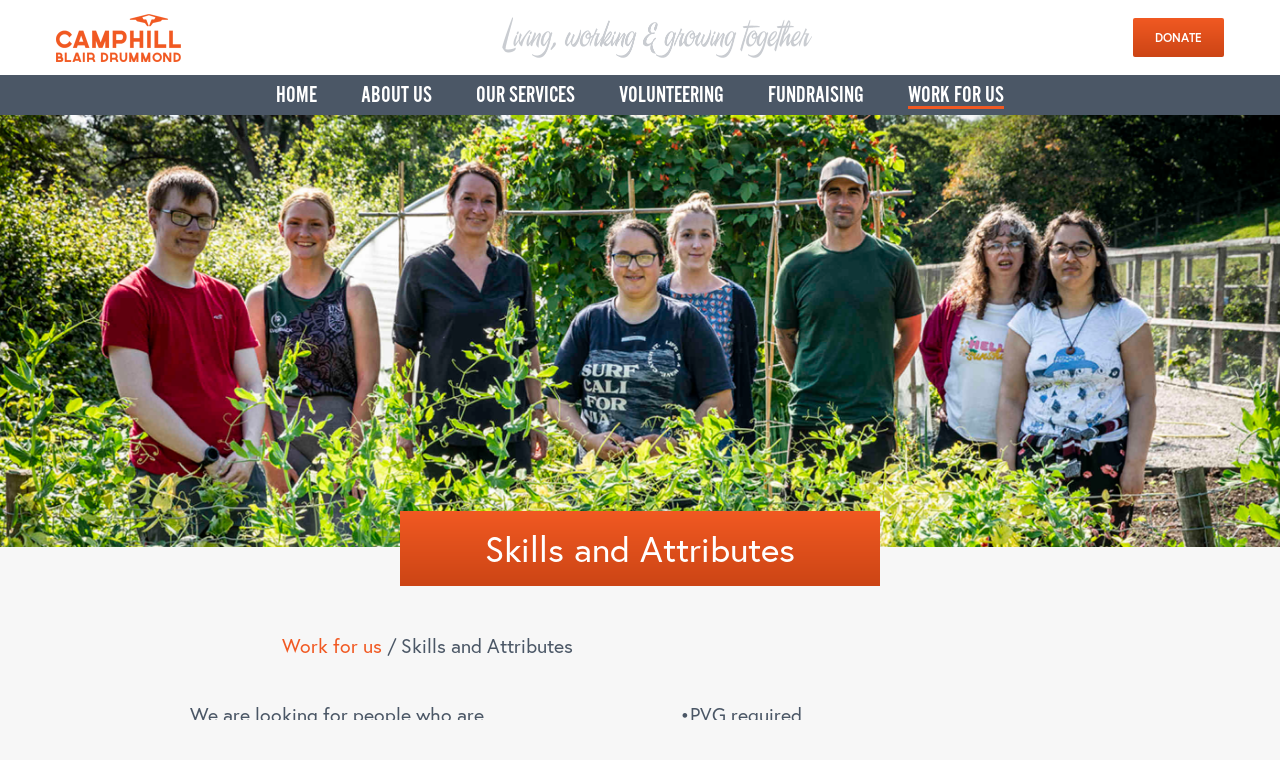

--- FILE ---
content_type: text/html; charset=UTF-8
request_url: https://camphillblairdrummond.org.uk/work-for-us/skills-and-attributes
body_size: 4870
content:

<!DOCTYPE html>
<html class="no-js" lang="en">
<head>
	<!-- Google Tag Manager -->
<script>(function(w,d,s,l,i){w[l]=w[l]||[];w[l].push({'gtm.start':
new Date().getTime(),event:'gtm.js'});var f=d.getElementsByTagName(s)[0],
j=d.createElement(s),dl=l!='dataLayer'?'&l='+l:'';j.async=true;j.src=
'https://www.googletagmanager.com/gtm.js?id='+i+dl;f.parentNode.insertBefore(j,f);
})(window,document,'script','dataLayer','GTM-KQ2LJMMT');</script>
<!-- End Google Tag Manager -->


    				
	<title>Skills and Attributes - Camphill Blair Drummond</title>
	<meta name="description" content=" - " />

	                
	<meta property="fb:app_id" content="">
	<meta property="og:url" content="https://camphillblairdrummond.org.uk/work-for-us/skills-and-attributes" />
	<meta property="og:type" content="website" />
	<meta property="og:title" content="Skills and Attributes - Camphill Blair Drummond" />
	<meta property="og:image" content="https://camphillblairdrummond.org.uk/assets/images/_1200x630_crop_center-center_none/ChrisAndy.jpg" />
	<meta property="og:image:width" content="1200" />
	<meta property="og:image:height" content="630" />
	<meta property="og:description" content=" - " />
	<meta property="og:site_name" content="Camphill Blair Drummond" />
	<meta property="og:locale" content="en_GB" />
	<meta property="og:locale:alternate" content="en_GB" />
	
		<meta name="twitter:card" content="summary_large_image" />
	<meta name="twitter:site" content="" />
	<meta name="twitter:url" content="https://camphillblairdrummond.org.uk/work-for-us/skills-and-attributes" />
	<meta name="twitter:title" content="Skills and Attributes - Camphill Blair Drummond" />
	<meta name="twitter:description" content=" - " />
	<meta name="twitter:image" content="https://camphillblairdrummond.org.uk/assets/images/_1200x600_crop_center-center_none/ChrisAndy.jpg" />

	
	<link rel="home" href="https://camphillblairdrummond.org.uk/" />
	<link rel="canonical" href="https://camphillblairdrummond.org.uk/work-for-us/skills-and-attributes">

	<link rel="apple-touch-icon" sizes="180x180" href="/images/icons/apple-touch-icon.png">
	<link rel="icon" type="image/png" sizes="32x32" href="/images/icons/favicon-32x32.png">
	<link rel="icon" type="image/png" sizes="16x16" href="/images/icons/favicon-16x16.png">
	<link rel="manifest" href="/images/icons/site.webmanifest">
	<link rel="mask-icon" href="/images/icons/safari-pinned-tab.svg" color="#f15922">
	<link rel="shortcut icon" href="/images/icons/favicon.ico">
	<meta name="msapplication-TileColor" content="#ffffff">
	<meta name="msapplication-config" content="/images/icons/browserconfig.xml">
	<meta name="theme-color" content="#ffffff">
	<meta name="viewport" content="width=device-width">

	
		
		<script>
	  (function(d) {
	    var config = {
	      kitId: 'srn7tnx',
	      scriptTimeout: 3000,
	      async: true
	    },
	    h=d.documentElement,t=setTimeout(function(){h.className=h.className.replace(/\bwf-loading\b/g,"")+" wf-inactive";},config.scriptTimeout),tk=d.createElement("script"),f=false,s=d.getElementsByTagName("script")[0],a;h.className+=" wf-loading";tk.src='//use.typekit.net/'+config.kitId+'.js';tk.async=true;tk.onload=tk.onreadystatechange=function(){a=this.readyState;if(f||a&&a!="complete"&&a!="loaded")return;f=true;clearTimeout(t);try{Typekit.load(config)}catch(e){}};s.parentNode.insertBefore(tk,s)
	  })(document);
	</script> 
	

		<link rel="stylesheet" href="/styles/main.min.css?v=1.38">
	
	
		<script type="text/javascript" src="/scripts/jquery.min.js"></script>
	<script type="text/javascript" src="/scripts/simpleLightbox.min.js"></script>
	<script type="text/javascript" src="/scripts/slick.min.js"></script>
	<script>
		
		$(document).ready(function(){
        // jQuery is now loaded and ready to use

      $('.gallery a.gallery-image, a.option-image').simpleLightbox();
	
	  if ($('.home-slider').length > 0) {
		$('.home-slider').slick({
			infinite: true,
			lazyLoad: 'ondemand',
			speed: 1000,
			autoplaySpeed:4000,
			pauseOnHover: false,
			arrows:true,
			autoplay:true,
			dots: false,
			fade: true
	
	
		});
	  }
			$('.banner-slider').slick({
				infinite: true,
				lazyLoad: 'ondemand',
				speed: 1000,
				autoplaySpeed:4000,
				pauseOnHover: false,
				arrows:false,
				autoplay:true,
				dots: true,
				fade: true


			});
		

			$(document).on("click", "a.menuopen", function () {
				$('body').addClass("open");
			});
       
			$(document).on("click", "a.menuclose, .open #mainnav a", function () {
				$('body').removeClass("open");
			});

			$(document).on("click", ".accitem-q", function () {
				$(this).parent().toggleClass("open");
			});

			$('.modal-toggle').on('click', function(e) {
				e.preventDefault();
				$('.modal').toggleClass('is-visible');
			});
			
			$('iframe[src*="youtube.com"]').each(function () {
			        var sVideoURL = $(this).attr('src');
			        if (sVideoURL.indexOf('rel=0') == -1) {
			            $(this).attr('src', sVideoURL + '&rel=0');
			        }
			    });

          $(window).scroll(function() {
              if ($(window).scrollTop() > 20 ){
              	$('body').addClass('show');
              } else {
              	$('body').removeClass('show');
			  };
			  if ($(window).scrollTop() > 500 ){
				$('.donation-panel').addClass('stick');
			} else {
				$('.donation-panel').removeClass('stick');
			};
             });

						});
	</script>
		
        
	<link rel="home" href="https://camphillblairdrummond.org.uk/" />
        
</head>
<body class="">
	<!-- Google Tag Manager (noscript) -->
<noscript><iframe src="https://www.googletagmanager.com/ns.html?id=GTM-KQ2LJMMT"
height="0" width="0" style="display:none;visibility:hidden"></iframe></noscript>
<!-- End Google Tag Manager (noscript) -->
	<nav>
		<a class="menuclose"><img src="/images/menuclose.png" alt="Menuclose"></a>
		<div class="navholder">
			<ul class="mainnav">
																																							
																								
				        <li class="nav-item--level-1    ">
				            <a href="https://camphillblairdrummond.org.uk/">
				                Home
				            </a>
				            										
				        </li>
				    																																			
																								
				        <li class="nav-item--level-1    nav-item--has-children">
				            <a href="https://camphillblairdrummond.org.uk/about-us">
				                About Us
				            </a>
				            				                <ul class="nav-list nav-list--level-2">
																																																	
																								
				        <li class="nav-item--level-2    ">
				            <a href="https://camphillblairdrummond.org.uk/about-us/cbd-ethos">
				                History and Ethos
				            </a>
				            										
				        </li>
				    																																			
																								
				        <li class="nav-item--level-2    nav-item--has-children">
				            <a href="https://camphillblairdrummond.org.uk/about-us/our-story">
				                Our Stories
				            </a>
				            				                <ul class="nav-list nav-list--level-3">
																																																	
																								
				        <li class="nav-item--level-3    ">
				            <a href="https://camphillblairdrummond.org.uk/about-us/our-story/resident-story">
				                Rosie&#039;s Story
				            </a>
				            										
				        </li>
				    																																			
																								
				        <li class="nav-item--level-3    ">
				            <a href="https://camphillblairdrummond.org.uk/about-us/our-story/student-story">
				                Jessica&#039;s Story
				            </a>
				            										
				        </li>
				    																																			
																								
				        <li class="nav-item--level-3    ">
				            <a href="https://camphillblairdrummond.org.uk/about-us/our-story/j.gs-vision-story-cbd">
				                Jason&#039;s Story
				            </a>
				            										
				        </li>
				    																																			
																								
				        <li class="nav-item--level-3    ">
				            <a href="https://camphillblairdrummond.org.uk/about-us/our-story/chardons-story">
				                Chardon&#039;s Story: 2020
				            </a>
				            										
				        </li>
				    																																			
																								
				        <li class="nav-item--level-3    ">
				            <a href="https://camphillblairdrummond.org.uk/about-us/our-story/maggis-story-2019-2020">
				                Maggi&#039;s Story: 2020
				            </a>
				            										
				        </li>
				    																		                </ul>
																				
				        </li>
				    																																			
																								
				        <li class="nav-item--level-2    nav-item--has-children">
				            <a href="https://camphillblairdrummond.org.uk/about-us/meet-our-team">
				                Trustees and Management
				            </a>
				            				                <ul class="nav-list nav-list--level-3">
																																																	
																								
				        <li class="nav-item--level-3    ">
				            <a href="https://camphillblairdrummond.org.uk/about-us/meet-our-team/board-of-trustees">
				                Board of Trustees
				            </a>
				            										
				        </li>
				    																																			
																								
				        <li class="nav-item--level-3    ">
				            <a href="https://camphillblairdrummond.org.uk/about-us/meet-our-team/management-team">
				                Senior Leaders
				            </a>
				            										
				        </li>
				    																		                </ul>
																				
				        </li>
				    																		                </ul>
																				
				        </li>
				    																																			
																								
				        <li class="nav-item--level-1    nav-item--has-children">
				            <a href="https://camphillblairdrummond.org.uk/services">
				                Our Services
				            </a>
				            				                <ul class="nav-list nav-list--level-2">
																																																	
																								
				        <li class="nav-item--level-2    ">
				            <a href="https://camphillblairdrummond.org.uk/services/day-service">
				                Our Day Service
				            </a>
				            										
				        </li>
				    																																			
																								
				        <li class="nav-item--level-2    ">
				            <a href="https://camphillblairdrummond.org.uk/services/residential">
				                Our Residential Service
				            </a>
				            										
				        </li>
				    																		                </ul>
																				
				        </li>
				    																																			
																								
				        <li class="nav-item--level-1    nav-item--has-children">
				            <a href="https://camphillblairdrummond.org.uk/volunteering">
				                Volunteering
				            </a>
				            				                <ul class="nav-list nav-list--level-2">
																																																	
																								
				        <li class="nav-item--level-2    nav-item--has-children">
				            <a href="https://camphillblairdrummond.org.uk/volunteering/international-volunteering">
				                International Volunteering
				            </a>
				            				                <ul class="nav-list nav-list--level-3">
																																																	
																								
				        <li class="nav-item--level-3    ">
				            <a href="https://camphillblairdrummond.org.uk/volunteering/international-volunteering/community-life">
				                Community Life
				            </a>
				            										
				        </li>
				    																																			
																								
				        <li class="nav-item--level-3    ">
				            <a href="https://camphillblairdrummond.org.uk/volunteering/international-volunteering/what-else-you-can-expect">
				                What else you can expect
				            </a>
				            										
				        </li>
				    																																			
																								
				        <li class="nav-item--level-3    ">
				            <a href="https://camphillblairdrummond.org.uk/volunteering/international-volunteering/start-your-journey-here">
				                Start Your Journey Here
				            </a>
				            										
				        </li>
				    																																			
																								
				        <li class="nav-item--level-3    ">
				            <a href="https://camphillblairdrummond.org.uk/volunteering/international-volunteering/frequently-asked-questions">
				                Frequently asked questions
				            </a>
				            										
				        </li>
				    																		                </ul>
																				
				        </li>
				    																																			
																								
				        <li class="nav-item--level-2    nav-item--has-children">
				            <a href="https://camphillblairdrummond.org.uk/volunteering/employer-supported-volunteering">
				                Employer-Supported Volunteering
				            </a>
				            				                <ul class="nav-list nav-list--level-3">
																																																	
																								
				        <li class="nav-item--level-3    ">
				            <a href="https://camphillblairdrummond.org.uk/volunteering/employer-supported-volunteering/volunteer-in-the-historic-gardens-and-estate-of-a-scottish-castle">
				                Volunteer in the Historic Gardens and Estate of a Scottish Castle
				            </a>
				            										
				        </li>
				    																																			
																								
				        <li class="nav-item--level-3    ">
				            <a href="https://camphillblairdrummond.org.uk/volunteering/employer-supported-volunteering/make-a-tangible-difference">
				                Make a Tangible Difference
				            </a>
				            										
				        </li>
				    																																			
																								
				        <li class="nav-item--level-3    ">
				            <a href="https://camphillblairdrummond.org.uk/volunteering/employer-supported-volunteering/create-a-bespoke-day-for-your-team">
				                Create A Bespoke Day For Your Team
				            </a>
				            										
				        </li>
				    																																			
																								
				        <li class="nav-item--level-3    ">
				            <a href="https://camphillblairdrummond.org.uk/volunteering/employer-supported-volunteering/book-now">
				                Book now
				            </a>
				            										
				        </li>
				    																																			
																								
				        <li class="nav-item--level-3    ">
				            <a href="https://camphillblairdrummond.org.uk/volunteering/employer-supported-volunteering/frequently-asked-questions">
				                Frequently asked questions
				            </a>
				            										
				        </li>
				    																		                </ul>
																				
				        </li>
				    																																			
																								
				        <li class="nav-item--level-2    ">
				            <a href="https://camphillblairdrummond.org.uk/volunteering/local-volunteers">
				                Local Volunteering
				            </a>
				            										
				        </li>
				    																		                </ul>
																				
				        </li>
				    																																			
																								
				        <li class="nav-item--level-1    nav-item--has-children">
				            <a href="https://camphillblairdrummond.org.uk/fundraising">
				                Fundraising
				            </a>
				            				                <ul class="nav-list nav-list--level-2">
																																																	
																								
				        <li class="nav-item--level-2    ">
				            <a href="https://camphillblairdrummond.org.uk/fundraising/main-campaign">
				                Main Campaign
				            </a>
				            										
				        </li>
				    																																			
																								
				        <li class="nav-item--level-2    ">
				            <a href="https://camphillblairdrummond.org.uk/fundraising/become-a-friend">
				                Become a friend
				            </a>
				            										
				        </li>
				    																																			
																								
				        <li class="nav-item--level-2    nav-item--has-children">
				            <a href="https://camphillblairdrummond.org.uk/fundraising/how-you-have-helped">
				                How you have helped
				            </a>
				            				                <ul class="nav-list nav-list--level-3">
																																																	
																								
				        <li class="nav-item--level-3    ">
				            <a href="https://camphillblairdrummond.org.uk/fundraising/how-you-have-helped/capital-development">
				                Capital Development
				            </a>
				            										
				        </li>
				    																																			
																								
				        <li class="nav-item--level-3    ">
				            <a href="https://camphillblairdrummond.org.uk/fundraising/how-you-have-helped/sensory-room">
				                Sensory Room
				            </a>
				            										
				        </li>
				    																																			
																								
				        <li class="nav-item--level-3    nav-item--has-children">
				            <a href="https://camphillblairdrummond.org.uk/fundraising/how-you-have-helped/bike-safari">
				                Bike Safari
				            </a>
				            										
				        </li>
				    																																			
																								
				        <li class="nav-item--level-3    ">
				            <a href="https://camphillblairdrummond.org.uk/fundraising/how-you-have-helped/advent-sale">
				                Advent Sale
				            </a>
				            										
				        </li>
				    																		                </ul>
																				
				        </li>
				    																		                </ul>
																				
				        </li>
				    																																			
																								
				        <li class="nav-item--level-1  nav-item--is-top-parent nav-item--is-in-path nav-item--has-children">
				            <a href="https://camphillblairdrummond.org.uk/work-for-us">
				                Work for us
				            </a>
				            				                <ul class="nav-list nav-list--level-2">
																																																	
																								
				        <li class="nav-item--level-2    ">
				            <a href="https://camphillblairdrummond.org.uk/work-for-us/benefits">
				                Benefits
				            </a>
				            										
				        </li>
				    																																			
																								
				        <li class="nav-item--level-2    ">
				            <a href="https://camphillblairdrummond.org.uk/work-for-us/personal-development">
				                Personal Development
				            </a>
				            										
				        </li>
				    																																			
																								
				        <li class="nav-item--level-2    ">
				            <a href="https://camphillblairdrummond.org.uk/work-for-us/career-progression">
				                Career Progression
				            </a>
				            										
				        </li>
				    																																			
																								
				        <li class="nav-item--level-2 nav-item--is-current  nav-item--is-in-path ">
				            <a href="https://camphillblairdrummond.org.uk/work-for-us/skills-and-attributes">
				                Skills and Attributes
				            </a>
				            										
				        </li>
				    																																			
																								
				        <li class="nav-item--level-2    ">
				            <a href="https://camphillblairdrummond.org.uk/work-for-us/make-a-difference">
				                Make a Difference
				            </a>
				            										
				        </li>
				    																																			
																								
				        <li class="nav-item--level-2    nav-item--has-children">
				            <a href="https://camphillblairdrummond.org.uk/work-for-us/current-vacancies">
				                Current Vacancies
				            </a>
				            				                <ul class="nav-list nav-list--level-3">
																																																	
																								
				        <li class="nav-item--level-3    ">
				            <a href="https://camphillblairdrummond.org.uk/work-for-us/current-vacancies/maintenance-team-leader">
				                Maintenance Team Leader
				            </a>
				            										
				        </li>
				    																																			
																								
				        <li class="nav-item--level-3    ">
				            <a href="https://camphillblairdrummond.org.uk/work-for-us/current-vacancies/administrator">
				                Operational Administrator
				            </a>
				            										
				        </li>
				    																		                </ul>
																				
				        </li>
				    																		                </ul>
																				
				        </li>
				    								</ul>
			

		</div>
	</nav>
		<div class="wrap">
			<header>
				<div class="navhold">
					<div class="container wide">
						<a href="/" class="logo"><img src="/images/logo.png" alt="Camphill Blair Drummond"/></a>
						<div class="intromsg"><img src="/images/living.png" alt="Camphill Blair Drummond"/></div>
						<div class="donatebut">
																					<a class="butstyle" href="https://www.justgiving.com/campaign/camphillwell-beingandlifeskillscentre" rel="noopener noreferrer" target="_blank">DONATE</a>
																			</div>
						
						<a class="menuopen"><img src="/images/menu.png" alt="menu"></a>
					</div>
				</div>
			</header>

			<main>
				<article class="page">
					<section class="banner" >
			<div class="banner-slider">
																<div class="slide" style="background-image: url('/assets/images/_bannerImage/Work-in-the-garden-banner.jpg')">
										<img src="/assets/images/_bannerImage/Work-in-the-garden-banner.jpg" alt="Work in the garden banner" class="bg"/>
						
									</div>
									
							</div>
		</section>
		<div class="page-heading">
		<div class="container narrow">
		<h1 class="page-title overlap">Skills and Attributes</h1>
			<ul class="crumbs pt-3">
					<li><a href="https://camphillblairdrummond.org.uk/work-for-us">Work for us</a></li>
				<li>Skills and Attributes</li>
	</ul>
			</div>
	</div>
  				

			
	
			    <section class="content twocol">
  <div class="container clearfix">
		<div class="lbody">
							 	    <p>We are looking for people who are</p>
<p>•Highly motivated and innovative</p>
<p>•Flexible</p>
<p>•Able to build strong relationships with Employees, Volunteers, Residents and Day Students</p>
<p>•Able to use Positive Behaviour Support for a wide range of learning disabilities</p>
		</div>
		<div class="rbody">
												<p>•PVG required</p>
<p>•SSSC Registration </p>
<p>•SVQ III</p>
<p>•Innovative</p>
<p>•Self Motivated</p>
<p>•Strong Team Ethic</p>
<p>•Nurturing, Inclusive Leadership</p>
		</div>
  </div>
</section>      	</article>
			</main>
      
		</div> <!-- end wrap-->
		
		<footer>
			<section>
				<div class="container wide mb-3 clearfix">
					<div class="flexcols mb-3">
						<div class="col">
							<ul>
								<li><span>Mail:</span><a href="/cdn-cgi/l/email-protection#325d54545b51577251535f425a5b5e5e505e535b405640475f5f5d5c561c5d40551c4759"><span class="__cf_email__" data-cfemail="c0afa6a6a9a3a580a3a1adb0a8a9acaca2aca1a9b2a4b2b5adadafaea4eeafb2a7eeb5ab">[email&#160;protected]</span></a></li>
								<li><span>Tel:</span>+44 (0) 1786 841573</li>
								<li><span>Add:</span><div class="force">Camphill Blair Drummond<br />
Blair Drummond House<br />
Cuthil Brae, Stirling FK9 4UT<br />
Scotland.</div></li>
							</ul>
						</div>
						<div class="col">
							<ul class="footernav">
																																																	
																																																													
										<li class="nav-item--level-1    ">
											<a href="https://camphillblairdrummond.org.uk/privacy-policy">
												Privacy Policy
											</a>
																					</li>
																																										
																																																													
										<li class="nav-item--level-1    ">
											<a href="https://camphillblairdrummond.org.uk/trustees-page-1-1">
												Trustees Page
											</a>
																					</li>
																																										
																																																													
										<li class="nav-item--level-1    ">
											<a href="https://camphillblairdrummond.org.uk/cookie-policy">
												Cookie Policy
											</a>
																					</li>
									
																										</ul>
						</div>
						<div class="col">
							<div class="sm">
								<span>Follow us:</span><a href="https://www.instagram.com/camphillblairdrummond" target="_blank"><img src="/images/sm-insta.png" alt="Instagram"></a><a href="https://www.facebook.com/CamphillBlairDrummond" target="_blank"><img src="/images/sm-fb.png" alt="Facebook"></a></div>
						</div>
						<div class="col right">
							<p>Copyright &copy;2026 Camphill Blair Drummond</p>
							<p></p>
<p>Registered Charity:<strong> SC001917</strong></p>
<p>Company Number: <strong>SC059206</strong></p>
<p></p>
						</div>	
					</div>				
				</div> <!-- end container-->
			</section>
		</footer>
		

		
	 
			  	  					<script data-cfasync="false" src="/cdn-cgi/scripts/5c5dd728/cloudflare-static/email-decode.min.js"></script><script defer src="https://static.cloudflareinsights.com/beacon.min.js/vcd15cbe7772f49c399c6a5babf22c1241717689176015" integrity="sha512-ZpsOmlRQV6y907TI0dKBHq9Md29nnaEIPlkf84rnaERnq6zvWvPUqr2ft8M1aS28oN72PdrCzSjY4U6VaAw1EQ==" data-cf-beacon='{"version":"2024.11.0","token":"297da2a6428e4e1a9fc6ca7eb244a196","r":1,"server_timing":{"name":{"cfCacheStatus":true,"cfEdge":true,"cfExtPri":true,"cfL4":true,"cfOrigin":true,"cfSpeedBrain":true},"location_startswith":null}}' crossorigin="anonymous"></script>
</body>
	</html>




--- FILE ---
content_type: text/css
request_url: https://camphillblairdrummond.org.uk/styles/main.min.css?v=1.38
body_size: 9505
content:
@charset "UTF-8";body,legend,td,th{padding:0}fieldset,img,legend{border:0}a,a:hover{text-decoration:underline}.butstyle,.button,a{transition-duration:.3s}@font-face{font-family:AlFresco;src:url(/styles/fonts/33EE3F_0_0.eot);src:url(/styles/fonts/33EE3F_0_0.eot?#iefix) format("embedded-opentype"),url(/styles/fonts/33EE3F_0_0.woff2) format("woff2"),url(/styles/fonts/33EE3F_0_0.woff) format("woff"),url(/styles/fonts/33EE3F_0_0.ttf) format("truetype")}html{font-family:sans-serif}article,aside,details,figcaption,figure,footer,header,hgroup,main,menu,nav,section,summary{display:block}audio,canvas,progress,video{display:inline-block;vertical-align:baseline}audio:not([controls]){display:none;height:0}[hidden],template{display:none}a{background-color:transparent}a:active,a:hover{outline:0}abbr[title]{border-bottom:1px dotted}b,optgroup,strong{font-weight:700}dfn{font-style:italic}mark{background:#ff0;color:#000}small{font-size:80%}sub,sup{font-size:75%;line-height:0;position:relative;vertical-align:baseline}sup{top:-.5em}sub{bottom:-.25em}svg:not(:root){overflow:hidden}hr{box-sizing:content-box;height:0}pre,textarea{overflow:auto}code,kbd,pre,samp{font-family:monospace,monospace;font-size:1em}button,input,optgroup,select,textarea{color:inherit;font:inherit;margin:0}body,h1,h2,h3,h4,h5,h6{font-weight:400;text-align:left}.butstyle,.button,body,h1,h2,h2.tagline,h3,h4,h5,h6,p.larger{font-family:europa,Arial,sans-serif}.modal-heading,.slick-dots li button:before,body,html{-webkit-font-smoothing:antialiased}button{overflow:visible}button,select{text-transform:none}button,html input[type=button],input[type=reset],input[type=submit]{-webkit-appearance:button;cursor:pointer}button[disabled],html input[disabled]{cursor:default}button::-moz-focus-inner,input::-moz-focus-inner{border:0;padding:0}input{line-height:normal}input[type=radio],input[type=checkbox]{box-sizing:border-box;padding:0}input[type=number]::-webkit-inner-spin-button,input[type=number]::-webkit-outer-spin-button{height:auto}input[type=search]{-webkit-appearance:textfield;box-sizing:content-box}input[type=search]::-webkit-search-cancel-button,input[type=search]::-webkit-search-decoration{-webkit-appearance:none}table{border-collapse:collapse;border-spacing:0}*{box-sizing:border-box;-webkit-hyphens:none;-ms-hyphens:none;hyphens:none}body,html{-moz-font-smoothing:antialiased;-o-font-smoothing:antialiased;height:100%;font-size:100%;-webkit-text-size-adjust:100%;-ms-text-size-adjust:100%}body{color:#4b5766;margin:0;background:#f7f7f7}h1,h2,h3,h4,h5,h6{color:#f15922;line-height:1.17;display:block;margin-top:0}.intro-text,h2.tagline,strong{font-weight:700}h1,h2{line-height:1.3}h1.page-title,h2.page-title,h3.page-title,h4.page-title,h5.page-title,h6.page-title{padding:.3125rem 0;text-align:left}h1.centered,h2.centered,h3.centered,h4.centered,h5.centered,h6.centered{text-align:center}h1{font-size:1.5em;margin:0 0 1.25rem}@media (min-width:62em){h1{font-size:2.2em}}h1.page-title{font-size:1.8em;margin-bottom:0}@media (min-width:45em){h1.page-title{font-size:2em;text-align:left}}h1.page-title.overlap{background:linear-gradient(#f15922,#cc4515);display:inline-block;color:#fff;padding:.9375rem;font-size:1rem;text-align:center;position:absolute;top:-30px;left:50%;-ms-transform:translateX(-50%);transform:translateX(-50%);z-index:999}img,label{display:block}@media (min-width:45em){h1.page-title.overlap{padding:.9375rem 2.1875rem;top:-40px;font-size:1.5rem}}@media (min-width:68em){h1.page-title.overlap{padding:.9375rem 5.3125rem;font-size:2.2rem}}h2{font-size:1.3em;letter-spacing:-.5px}h2.tagline{font-size:.9em;letter-spacing:2px;margin:0}h2.page-title{margin-bottom:1.875rem}@media (min-width:45em){h2{font-size:1.8em}h2.page-title{margin-bottom:1.875rem}input[type=amount],input[type=email],input[type=password],input[type=search],input[type=tel],input[type=text],textarea{width:100%}}h3{line-height:1.4;font-size:1.2em}h4,h5{font-size:1.1em}h6{font-size:1em}fieldset{margin:0;padding:0}input[type=amount],input[type=email],input[type=password],input[type=search],input[type=tel],input[type=text],textarea{font-size:.8em;padding:.625rem;width:100%;margin:0 0 .9375rem;display:block;border-radius:3px;color:#4b5766;border:1px solid #ccc}select{background:#f2f2f2;padding:1.8em;border:none;margin-bottom:.9375rem}input::-webkit-input-placeholder{color:rgba(75,87,102,.3);text-align:left;text-transform:lowercase;font-style:italic}input:-ms-input-placeholder{color:rgba(75,87,102,.3);text-align:left;text-transform:lowercase;font-style:italic}input::placeholder{color:rgba(75,87,102,.3);text-align:left;text-transform:lowercase;font-style:italic}label{padding-bottom:.625rem;font-size:.9em}label.required:after{content:'*'}.form__note{font-size:.7em;margin-bottom:1.25rem}.errors{color:red}address{font-style:normal}p{font-size:1rem;line-height:1.5;margin-bottom:1rem}@media (min-width:45em){p{font-size:1.22rem}}p.larger{line-height:1.17;font-size:1.1em}p:first-of-type{padding-top:0;margin-top:0}.text-center{text-align:center}.text-right{text-align:right}a{color:#f15922;transition-property:color}.butstyle,.butstyle.accent:hover,.butstyle:hover,.button,.button.accent:hover,.button:hover,.crumbs li a,.entry-card a,.grid a,.newspreview a,nav .navholder a{text-decoration:none}img{max-width:100%;vertical-align:none}ul{padding:0 0 0 1.875rem;margin:0}li{font-size:.95em;line-height:1.5;padding:.1875rem 0}.nomob{display:none}@media (min-width:45em){.nomob{display:inline}}.container,.flexcols{display:block}.container{margin:0 auto;max-width:900px;max-width:56.25rem;padding-left:1em;padding-right:1em}@media (min-width:45em){.container{padding-left:0;padding-right:0;text-align:left}}.container.centered{text-align:center}.container.narrow{max-width:716px;max-width:44.75rem}.container.narrowgrid{max-width:850px;max-width:53.125rem}.container.content2col{max-width:900px;max-width:56.25rem}.container.mid{max-width:1025px;max-width:64.0625rem}.container.wide{max-width:1200px;max-width:75rem}@media (min-width:45em){.container.wide{padding-left:1em;padding-right:1em;text-align:left}}.butstyle,.button,.container.third{text-align:center}.container.full{max-width:none;padding-left:0;padding-right:0}@media (min-width:62em){.container.third{width:30%}}.container.share .addthis_inline_share_toolbox{text-align:center;margin:0 autol}.container .nomarg,.container.nopad{padding:0}.container.white{background:#fff}.pt-0{padding-top:0}.pt-1{padding-top:.625rem}.pt-2{padding-top:1.25rem}.pt-3{padding-top:1.875rem}.pt-4{padding-top:2.5rem}.pt-5{padding-top:1.25rem}@media (min-width:45em){.pt-5{padding-top:3.125rem}}.pt-6{padding-top:3.75rem}.pt-7{padding-top:4.375rem}.pt-8{padding-top:1.875rem}@media (min-width:45em){.pt-8{padding-top:5rem}}.pt-9{padding-top:5.625rem}.pt-10{padding-top:6.25rem}.pb-0{padding-bottom:0}.pb-1{padding-bottom:.625rem}.pb-2{padding-bottom:1.25rem}.pb-3{padding-bottom:1.875rem}.pb-4{padding-bottom:2.5rem}.pb-5{padding-bottom:3.125rem}.pb-6{padding-bottom:3.75rem}.pb-7{padding-bottom:4.375rem}.pb-8{padding-bottom:5rem}.pb-10,.pb-9{padding-bottom:1.875rem}.mt-0{margin-top:0}.mt-1{margin-top:.625rem}.mt-2{margin-top:1.25rem}.mt-3{margin-top:1.875rem}.mt-4{margin-top:2.5rem}.mt-5{margin-top:3.125rem}.mt-6{margin-top:3.75rem}.mt-7{margin-top:4.375rem}.mt-8{margin-top:5rem}.mt-9{margin-top:5.625rem}.mt-10{margin-top:6.25rem}.mb-0{margin-bottom:0}.mb-1{margin-bottom:.625rem}.mb-2{margin-bottom:1.25rem}.mb-3{margin-bottom:1.875rem}.mb-4{margin-bottom:2.5rem}.mb-5{margin-bottom:3.125rem}.mb-6{margin-bottom:3.75rem}.mb-7{margin-bottom:4.375rem}.mb-8{margin-bottom:5rem}.mb-9{margin-bottom:5.625rem}.mb-10{margin-bottom:6.25rem}.flexcols .col{margin-top:20px}@media (min-width:45em){.pb-9{padding-top:5.625rem}.pb-10{padding-bottom:6.25rem}.flexcols{display:-ms-flexbox;display:flex}.flexcols .col{margin-top:0;padding-right:70px}}.flexcols .left{margin-right:auto}.flexcols .right{margin-left:auto;padding-right:0}.rbody{padding-top:1.5625rem}.intro-text{font-size:1.45em}.small p{font-size:.8em}.imgcenter{margin:3.125rem auto 0}@media (min-width:45em){.lbody{float:left;width:50%;padding-right:2.5rem}.rbody{padding-top:0;padding-left:2.5rem;float:right;width:50%}.imgleft{float:left;clear:left}.imgright{float:right;clear:right}.imgcenter{float:none;display:block;max-width:100%}}.butstyle,.button{border-radius:2px;outline:0;background:linear-gradient(#f15922,#cc4515);color:#fff;font-weight:700;display:block;border:none;text-transform:uppercase;font-size:.75rem;padding:.375rem 1.375rem;cursor:pointer;transition-property:color}.butstyle strong,.butstyle.inverse:hover,.button strong,.button.inverse:hover{color:#4b5766}.newspreview h3,nav .navholder a{font-family:alternate-gothic-no-2-d,Arial,sans-serif}.butstyle.lightcase,.button.lightcase,nav .navholder a strong{font-weight:400}.wrap,nav,nav .navholder a{transition-duration:.5s}@media (min-width:45em){.butstyle,.button{padding:.75rem 1.375rem}}.butstyle:hover,.button:hover{background:#f15922}.butstyle.inverse,.button.inverse{background:#fff}.butstyle.inline,.button.inline{display:inline-block;margin-left:.3125rem;margin-right:.3125rem}.butstyle.block,.button.block{display:block;width:100%}.butstyle.center,.button.center{margin:0 auto}.butstyle.small,.button.small{padding:0 .3125rem;font-size:.9em}.butstyle.smallish,.button.smallish{padding:.625rem 1.5625rem;font-size:.9em}.butstyle.square,.button.square{border-radius:0}.butstyle.medium,.button.medium{padding:.4375rem;font-size:.8em;border-radius:3px}@media (min-width:45em){.butstyle.medium,.button.medium{padding:.5625rem .9375rem;font-size:1.2em}}.butstyle.large,.button.large{padding:.625rem;font-size:.9em;border-radius:5px}@media (min-width:45em){.butstyle.large,.button.large{padding:1.125rem 1.875rem;font-size:1.4em}}.butstyle.smalltext,.button.smalltext{padding:.875rem .3125rem;font-size:1em;letter-spacing:.5px}@media (min-width:45em){.butstyle.smalltext,.button.smalltext{padding:1.875rem .9375rem;font-size:.9em}}.butstyle.lowercase,.button.lowercase{text-transform:none}.grid .caption,.newspreview h3,nav .navholder a{text-transform:uppercase}.butstyle.flat,.button.flat{background:#f15922}.butstyle.depressed,.button.depressed{background:0 0;color:#f15922;transition-property:background}.butstyle.depressed:hover,.button.depressed:hover{background:rgba(241,89,34,.3)}.butstyle.toppad,.button.toppad{margin-top:2.3125rem}.butstyle.border,.button.border{border:1px solid #fff}.butstyle.right,.button.right{float:right}.butstyle.accent,.button.accent{background:linear-gradient(#7ac41b,#609f0e)}.butstyle.accent:hover,.button.accent:hover{background:#7ac41b}@keyframes spinner{to{transform:rotate(360deg)}}.butstyle.disabled,.button.disabled{background:#959a9f;opacity:.4}.butstyle.spinner,.button.spinner{position:relative;padding-right:50px;border-color:#fff;color:#fff}.butstyle.spinner:before,.button.spinner:before{content:'';box-sizing:border-box;position:absolute;top:50%;right:10px;width:30px;height:30px;margin-top:-15px;margin-left:-15px;border-radius:50%;border:1px solid #fff;border-top-color:#ccc;animation:spinner .6s linear infinite}.butstyle.mob-block,.button.mob-block{display:block;float:none;margin-top:10px}@media (min-width:45em){.butstyle.mob-block,.button.mob-block{margin-top:0;display:inherit}.butstyle.mob-block.right,.button.mob-block.right{float:right}}figure{display:inline-block;margin:0 10px 0 0}nav{position:fixed;z-index:1001;top:0;right:0;height:100%;width:200px;background:#4b5766;color:#fff;overflow-y:scroll;-webkit-overflow-scrolling:touch;transition-property:transform;transform:translate3d(200px,0,0);-webkit-transform:translate3d(200px,0,0)}.open nav{transform:translate3d(0,0,0);-webkit-transform:translate3d(0,0,0)}@media (min-width:45em){nav{transform:translate3d(0,0,0);color:#fff;display:block;overflow-y:visible;top:50px;z-index:1001;width:100%;text-align:center;left:0;height:auto;color:auto;padding:0}}@media (min-width:62em){nav{top:75px}}@media (min-width:45em){.fixed nav{position:fixed;top:0}nav a.menuclose{display:none}}nav a.menuclose{position:absolute;top:10px;top:.625rem;right:10px;right:.625rem;width:20px;cursor:pointer}nav a.menuclose img{max-width:100%}nav .navholder{padding-top:2.1875rem}nav .navholder ul{list-style:none;margin:0}nav .navholder ul li{margin:0;padding:0;list-style-type:none;position:relative}@media (min-width:45em){nav .navholder{padding-top:0}nav .navholder ul{padding:0}nav .navholder ul li{display:inline-block;text-align:left}}nav .navholder ul li ul{padding-left:1.25rem;font-size:.9em;line-height:1.2em;list-style:none;padding-top:0;background:#4b5766;display:none}@media (min-width:45em){nav .navholder ul li ul{display:none;position:absolute;top:100%;padding:0;font-size:inherit;line-height:inherit;min-width:200px;min-width:12.5rem;box-shadow:0 10px 13px -6px rgba(0,0,0,.75)}nav .navholder ul li ul li{display:block;position:relative;padding-bottom:0;list-style:none}nav .navholder ul li ul li ul{top:0;right:100%}}nav .navholder ul li ul li ul{list-style:none}nav .navholder ul li ul li ul ul{list-style:none;display:none}@media (min-width:45em){nav .navholder ul li:hover>ul{display:block;list-style:none}}nav .navholder a{display:inline-block;font-size:1.2em;text-align:left;padding:.3125rem 1.25rem;color:#fff;transition-property:border,color}@media (min-width:45em){nav .navholder a{color:#fff;font-size:1em;line-height:.9;border-bottom:3px solid transparent;padding:.875rem 0 .25rem;margin:0 .625rem .375rem}}@media (min-width:68em){nav .navholder a{font-size:1.6em;padding:.625rem 0 0;margin:0 1.25rem .375rem}}nav .navholder .nav-item--is-current>a,nav .navholder .nav-item--is-in-path>a,nav .navholder a:hover{color:#f15922}@media (min-width:45em){nav .navholder .nav-item--is-current>a,nav .navholder .nav-item--is-in-path>a,nav .navholder a:hover{border-bottom:3px solid #f15922;color:inherit}}nav .navholder ul ul a{font-size:1rem}.crumbs{display:block;margin:3.125rem 0 0;padding:0;list-style:none}.crumbs li{margin:0;padding:0;list-style-type:none;display:inline;font-size:1.22rem}.crumbs li:after{content:"/";padding-left:.3125rem}.crumbs li:last-child:after{display:none}.wrap{background:#f7f7f7;min-height:100%;transition-property:transform}.open .wrap{transform:translate3d(-200px,0,0)}.wrap:after{content:"";display:block}@media (min-width:62em){.wrap{min-height:100%;margin-bottom:-300px}.wrap:after,footer{height:300px}}header{position:fixed;top:0;width:100%;z-index:1000;height:50px;height:3.125rem;border:0;background-color:#fff}.banner-slider,.page-heading,div.slide,main section{position:relative}@media (min-width:62em){header{height:115px;height:7.1875rem;padding-bottom:2.5rem}}header .container{-ms-flex:1 1 100%;flex:1 1 100%;display:-ms-flexbox;display:flex;-ms-flex-pack:justify;justify-content:space-between;-ms-flex-align:center;align-items:center;height:50px}header .logo{padding:0;margin:0;text-align:left}header .logo img{max-width:80px;max-width:5rem}@media (min-width:62em){header .container{height:75px}header .logo img{max-width:125px;max-width:7.8125rem}}header .intromsg{max-width:310px;text-align:center;margin:0 30px;display:none;width:100%}header .intromsg img{max-width:100%}header .donatebut{text-align:right}header a.menuopen{cursor:pointer}header a.menuopen img{max-width:20px}@media (min-width:45em){header .intromsg{margin:0;display:inline-block}header a.menuopen{display:none}.page-heading{padding:1.875rem 0 0}}.intro,.newspreview{display:block}.page-heading{padding:1.875rem 0 0}div.slide{background-repeat:no-repeat;background-position:center}@media (min-width:45em){div.slide{background-size:cover}div.slide img.bg{opacity:0}}@media (min-width:45em){div.slide.tall img.bg{height:400px;height:25rem}.intro{padding-top:1.25rem;float:left;width:50%}}@media (min-width:62em){div.slide.tall img.bg{height:627px;height:39.1875rem;opacity:0}div.slide.short img.bg{opacity:0}}.signup-form{padding-top:1.25rem}.signup-form .button{margin-bottom:20px}.embedform iframe{width:100%!important;height:auto!important;min-height:1000px!important}.newspreview{border-radius:3px;padding:1.25rem;margin-top:2.5rem;margin-bottom:.625rem}@media (min-width:45em){.newspreview{margin-top:0;margin-bottom:0;float:right;width:46%}}.newspreview a{display:block}.newspreview h3{padding-bottom:.625rem;border-bottom:1px solid #d5d7da;margin-bottom:1.5625rem;color:#4b5766;font-size:1.5rem}@media (min-width:45em){.newspreview h3{font-size:2.3rem}}.newspreview ul{margin:0;padding:0;list-style:none}.newspreview li{list-style-type:none;margin:0 0 10px;padding:0}.newspreview li h4{font-weight:700;margin:0;padding:0;font-size:1.2rem;line-height:1.4rem}.newspreview li span.news_date{color:#a8c4b0;font-size:1.2rem;width:130px;vertical-align:top;line-height:1.4rem}.newspreview li .news-detail{display:block}.newspreview li p{margin:0;padding:.625rem 0;font-size:1em;line-height:1.4;color:#4b5766;display:inline-block}main{display:block;padding-top:3.125rem}main section.white{background:#fff}main section.content{margin:0 auto}main section.content header{margin-bottom:2.5rem}main section.content .page-title{margin-bottom:1.875rem}@media (min-width:45em){main{padding-top:5.625rem}main section.content .page-title{margin-bottom:3.125rem}}@media (min-width:62em){main{padding-top:7.1875rem}main section.content .left{float:left;width:50%}main section.content .right{float:right;width:50%}}main section.content blockquote{font-size:1em;line-height:1.5;font-style:italic;background:#f9f9f9;border-left:10px solid #959a9f;margin:0 10px 1.5em;padding:.5em 10px}main section.content blockquote p{display:inline}main section.content3col{margin:0 auto}main section.content3col header{margin-bottom:2.5rem}main section.content3col .page-title{margin-bottom:1.875rem}main section.content3col .cols{-ms-flex-direction:column;flex-direction:column}main section.content3col .col{width:100%}main section.video{padding-top:2.5rem;padding-bottom:2.5rem}@media (min-width:45em){main section.content3col .page-title{margin-bottom:3.125rem}main section.content3col .cols{-ms-flex-direction:row;flex-direction:row;display:-ms-flexbox;display:flex;-ms-flex-pack:justify;justify-content:space-between}main section.content3col .col{width:30%}main section.video{padding-top:0;padding-bottom:0}}main section.gallery .container,main section.twocol .container{padding-top:2.5rem;padding-bottom:2.5rem}main section.gallery .gallery-image.natural{position:relative;height:150px}main section.gallery .gallery-image.natural img{position:absolute;top:50%;-ms-transform:translateY(-50%);transform:translateY(-50%)}main section.gallery .gallery-image{width:100%}main section.twocol .colimage{margin-bottom:1.875rem}main section.image{margin:0 auto}main section.image .container{padding-top:0;padding-bottom:0}main section.image .banner-overlay{position:absolute;top:0;bottom:0;left:0;right:0;z-index:100;width:100%;display:-ms-flexbox;display:flex;-ms-flex-direction:column;flex-direction:column;-ms-flex-align:center;align-items:center;-ms-flex-pack:center;justify-content:center;-ms-flex-wrap:none;flex-wrap:none;padding:2.5rem 0;color:#fff;padding-right:0;padding-left:0;background:0 0}main section.image .banner-overlay .page-title{text-align:center}main section.image .banner-overlay span.head{margin:0 0 10px;padding:0;font-size:1.1em;text-align:center;text-shadow:2px 1px 0 #000;max-width:80%}@media (min-width:45em){main section.image .banner-overlay span.head{margin:0 0 50px;letter-spacing:-1px;font-size:2.6em;color:#fff}}main section.accordion{padding:1.25rem 0}main section.accordion header{margin-bottom:2.5rem}main section.accordion .page-title{margin-bottom:1.875rem}@media (min-width:45em){main section.accordion .page-title{margin-bottom:3.125rem}}main section.accordion .accitem .accitem-q{cursor:pointer;position:relative}main section.accordion .accitem .accitem-q p{border-radius:5px;background:#4b5766;color:#fff;font-family:europa,Arial,sans-serif;font-weight:700;text-align:left;display:block;text-transform:uppercase;font-size:1.2em;padding:1rem 1.875rem;text-decoration:none;cursor:pointer;margin-bottom:.625rem}main section.bannerandquote blockquote,main section.timeline .timeline-date span{font-family:alternate-gothic-no-2-d,Arial,sans-serif;text-align:center}main section.accordion .accitem .accitem-q:after{position:absolute;right:0;top:15%;height:70%;width:77px;width:4.8125rem;background:url(/images/arrleft.png) center no-repeat;background-size:10px 14px;content:' '}main section.accordion .accitem .accitem-a{max-height:0;overflow:hidden;transition-property:max-height,padding;transition-duration:.5s;transition-timing-function:ease-in-out}.modal-content,.modal-wrapper{overflow:scroll}main section.accordion .accitem .accitem-a .faqitem-a-body{padding:.9375rem 0}main section.accordion .accitem.open .accitem-a{max-height:3000px;padding:1.25rem 0}main section.accordion .accitem.open .accitem-q:after{background:url(/images/arrdown.png) center no-repeat;background-size:14px 10px}main section.accordion .tiny-avatar{float:left;width:45px;height:45px;border-radius:50%;margin-right:15px;margin-top:-9px}main section.accordion .block-text{padding-top:20px}main section.accordion .block-text p{font-size:1em}@media (min-width:45em){main section.accordion .accitem.open .accitem-a{max-height:2000px}main section.accordion .block-image{width:33%;float:left;margin:0 30px 20px 0}main section.accordion .block-text{padding-top:0}main section.accordion .block-text.withimage{padding-left:calc(35% + 30px)}}main section.timeline .timeline-wrap{position:relative}main section.timeline .timeline-line{position:absolute;width:7px;height:100%;top:0;left:20px;background:#959a9f;z-index:1}main section.timeline .timeline-item{position:relative;z-index:2;clear:both;display:block;margin-bottom:1.875rem}main section.timeline .timeline-date{width:45px;height:45px;float:left;border-radius:100%;border:3px solid #f15922;background:#f7f7f7}main section.timeline .timeline-date span{line-height:42px;display:block;color:#f15922;font-size:1em}@media (min-width:45em){main section.timeline .timeline-line{left:40px}main section.timeline .timeline-date{width:85px;height:85px;border:7px solid #f15922}main section.timeline .timeline-date span{line-height:75px;font-size:1.4em}}main section.timeline .timeline-block{float:right;border:1px solid #959a9f;background:#fff;padding:.9375rem .9375rem .3125rem;width:calc(100% - 70px);position:relative}@media (min-width:45em){main section.timeline .timeline-block{padding:1.5625rem 1.5625rem .625rem;width:calc(100% - 120px)}}main section.timeline .timeline-block .banner-slider{margin-bottom:20px}main section.timeline .timeline-block p{font-size:1em}main section.timeline .timeline-block:before{content:" ";position:absolute;background:#fff;width:15px;height:15px;top:12px;left:-9px;-ms-transform:rotate(45deg);transform:rotate(45deg);border-left:1px solid #959a9f;border-bottom:1px solid #959a9f}@media (min-width:45em){main section.timeline .timeline-block:before{left:-16px;top:25px;width:30px;height:30px}}main section.bannerandquote{margin:0 auto}main section.bannerandquote .banner-overlay{position:absolute;top:0;bottom:0;left:0;right:0;z-index:100;width:100%;display:-ms-flexbox;display:flex;-ms-flex-direction:column;flex-direction:column;-ms-flex-align:center;align-items:center;-ms-flex-pack:center;justify-content:center;-ms-flex-wrap:none;flex-wrap:none;background:rgba(0,0,0,.3);color:#fff}main section.bannerandquote blockquote{letter-spacing:-1px;text-shadow:3px 3px 0 #000;margin:0;font-size:60px;font-size:7vw}.list-items h2.list-title,.list-items p.list-title,footer,main section.bannerandquote span.author{font-family:europa,Arial,sans-serif}@media (max-width:571.42857px){main section.bannerandquote blockquote{font-size:40px}}@media (min-width:1428.57143px){main section.bannerandquote blockquote{font-size:100px}}@media (min-width:45em){main section.bannerandquote blockquote{max-width:90%;letter-spacing:-2px}}main section.bannerandquote span.author{font-weight:700;font-size:.3em;letter-spacing:0;text-shadow:none;text-align:right;display:block}main section.contactform{padding:1.25rem 0}@media (min-width:45em){main section.bannerandquote span.author{font-size:.2em;letter-spacing:-1px}main section.contactform{padding:0 0 3.75rem}}main section.nextprev,main section.nextprev .list-items{margin-top:0}.caption{display:block;text-align:center}.gal-spot.pad{padding:1.25rem;background:#000}.grid{display:-ms-flexbox;display:flex;-ms-flex-wrap:wrap;flex-wrap:wrap;-ms-flex-pack:justify;justify-content:space-between;margin:0 -5px}.grid .grid-spot{display:-ms-flexbox;display:flex;width:50%;padding:5px}@media (min-width:45em){.grid.two .grid-spot{width:50%}.grid.three .grid-spot{width:calc(100%/3);-ms-flex-preferred-size:32%;flex-basis:32%}.grid.four .grid-spot{width:25%}}.grid .caption{padding-top:.625rem;padding-bottom:.9375rem;display:block;font-size:.75em;color:#4b5766;font-weight:700}.grid .caption strong{color:#f15922}.grid a h2,.grid a p{color:#4b5766}.grid a h2{font-size:1.3em;min-height:40px;min-height:2.5rem}.grid a p{padding:.9375rem 0}.entry-card{display:-ms-flexbox;display:flex;-ms-flex-direction:column;flex-direction:column;width:100%;padding:.9375rem;background:#fff}@media (min-width:45em){.entry-card{padding:1.5625rem}}.entry-card .entry-card-image{display:inline;min-height:1%;padding-bottom:.9375rem}.entry-card h2.entry-card-title{font-size:1.2rem;margin-bottom:10px}@media (min-width:45em){.entry-card h2.entry-card-title{font-size:1.6rem}}.entry-card p.entry-card-teaser{font-size:.8rem;-ms-flex:1 0 auto;flex:1 0 auto}@media (min-width:45em){.entry-card p.entry-card-teaser{font-size:1rem}}.entry-card.list-style{-ms-flex-align:start;align-items:flex-start;-ms-flex-direction:row;flex-direction:row;margin-bottom:.9375rem}.entry-card.list-style .entry-card-image{margin-right:1em;max-width:30%;padding-bottom:0;width:100%}.entry-card.list-style .entry-details{display:-ms-flexbox;display:flex;-ms-flex:1;flex:1;-ms-flex-direction:column;flex-direction:column}.entry-card.list-style h3.progress-text{font-size:.9rem}@media (min-width:45em){.entry-card.list-style h3.progress-text{font-size:1.2em}}.appeal-card{background:#fff;padding:.6875rem;-ms-flex-direction:column;flex-direction:column;width:100%}.appeal-card a.appeal-card-header{position:relative;display:block}.appeal-card a.appeal-card-header:after{position:absolute;top:0;left:0;bottom:0;right:0;content:' ';opacity:.8;z-index:1;transition-property:opacity;transition-duration:.3s}.appeal-card a.appeal-card-header.yellow:after{background:#d9c6a0}.appeal-card a.appeal-card-header.orange:after{background:#ee9f83}.appeal-card a.appeal-card-header.green:after{background:#a8c4b0}.appeal-card a.appeal-card-header.blue:after{background:#8ca6a9}.appeal-card a.appeal-card-header:hover:after{opacity:0}.appeal-card span.appeal-card-title{position:absolute;top:50%;left:0;width:100%;text-align:center;-ms-transform:translateY(-50%);transform:translateY(-50%);color:#fff;font-size:1.3rem;text-decoration:underline;z-index:2}.appeal-card ul.appeal-card-linklist{margin:0;padding:1.25rem .9375rem;list-style:none}@media (min-width:45em){.appeal-card span.appeal-card-title{font-size:1.8rem}.appeal-card ul.appeal-card-linklist{padding:2.8125rem 1.5625rem}}.appeal-card ul.appeal-card-linklist li{margin:0;padding:.3125rem 0;list-style-type:none}.appeal-card ul.appeal-card-linklist li a{font-size:.9rem;text-decoration:underline}.appeal-card ul.appeal-card-linklist li a:hover,.list-items .list-item a{text-decoration:none}h3.progress-text{color:#959a9f;padding:.3125rem 0 0;margin-bottom:0}h3.progress-text span{color:#f15922}progress,progress[role]{-webkit-appearance:none;-moz-appearance:none;appearance:none;border:none;background-size:auto;height:4px;width:100%}.appeal-progress::-webkit-progress-bar{background:#4b5766}.appeal-progress::-webkit-progress-value{background:#f15922;-webkit-animation:bar-fill 2s;width:0}@keyframes bar-fill{0%{width:0}}.donation-panel{margin:0 0 3.125rem;padding:1.5625rem;background:#fff}@media (min-width:45em){.appeal-card ul.appeal-card-linklist li a{font-size:1.1rem}.donation-holder{height:100vh}.donation-panel{margin:3.125rem 0;position:-webkit-sticky;position:sticky;top:150px;z-index:2}}.donation-panel h4{margin-top:20px}.card-type{display:none!important}.instructions{display:none}.form-group.short{float:left;padding-right:5px}.form-group.short.cardno{width:50%}.form-group.short.cvcno,.form-group.short.expiry{width:25%}.planamount{padding:10px 0}.planamount label{display:block}.planamount .input-group-addon{display:inline}.planamount input{width:100px;display:inline}#radAmount-field .heading,.type{display:none}#radAmount-field .col-sm-10 .input.ltr div{display:inline}#radAmount-field .col-sm-10 .input.ltr div label{display:inline;padding-right:10px}.product-options{margin:0;padding:0;list-style:none}.product-options li{margin:0 0 10px;padding:10px 20px;list-style-type:none;background:#fff}.product-options li .option-summary{float:left;width:70%}.product-options li h4{margin:0 0 3px;padding:0}.product-options li h5{color:#4b5766;margin:0 0 10px;padding:0}.product-options li p.option-desc{font-size:.9rem}.product-options li .option-qty{float:right;width:30%;text-align:right;padding:5px 0}.product-options li .option-qty input{width:60px}.product-options li .option-image{float:left;margin-right:10px;display:block;max-width:150px}.alert{background:#d22222;border-radius:2px;color:#fff;padding:15px 20px;margin:10px 0;border:red}.alert p{font-size:1em}.has-error label{color:#d22222}.has-error input,.has-error textarea{border:1px solid #d22222}.has-error .help-block,.has-error.msg{color:#DA5A17}.has-error.msg:empty{display:none}.home main section.twocol.white{background:#f7f7f7}.home .gallery h1.page-title{margin-top:3.125rem}@media (min-width:45em){.lbody .grid-spot,.rbody .grid-spot{width:48%}}.list-items{display:block;clear:both;margin:100px 0 0 -20px}.list-items .list-item{width:calc(50% - 20px);float:left;margin:0 0 3.125rem 1.25rem}.list-items .list-item.nextprev{margin:0 0 0 1.25rem}.list-items .list-item:nth-child(2n+1){clear:both}@media (min-width:62em){.list-items .list-item{width:calc(33.3333333333333333% - 20px)}.list-items .list-item:nth-child(2n+1){clear:none}.list-items .list-item:nth-child(3n+1){clear:both}}.list-items.three .list-item{width:calc(50% - 20px)}.list-items.three .list-item:nth-child(2n+1){clear:both}@media (min-width:62em){.list-items.three .list-item:nth-child(3n+1){clear:none}}.clearfix:after,.lbody:after,.rbody:after,.slick-track:after,header .navhold:after,main section.accordion header:after,main section.content header:after,main section.content3col header:after,main section:after,main:after{clear:both}.list-items p{font-size:.8em;margin:0;padding-bottom:.625rem;padding-top:.625rem}.list-items p.list-date{letter-spacing:0;text-transform:uppercase}.list-items .list-content{background:#fff;color:#000;padding:0 0 1.25rem}.list-items a.list-image{display:block;padding:0 0 1.25rem;background:#fff}.list-items h2.list-title,.list-items p.list-title{margin:0;font-weight:700;line-height:1.17;font-size:1.1em}.list-items a.list-readmore{text-transform:uppercase;text-decoration:underline;font-size:.8em;font-weight:700}.slick-list,.slick-track{height:100%}.videoWrapper{position:relative;padding-bottom:56.25%;height:0}.videoWrapper iframe{position:absolute;top:0;left:0;width:100%;height:100%}.videoMiddle{text-align:center;background:#000;max-height:472px}.videoMiddle iframe{width:100%;height:472px}footer{width:100%;color:#fff;background:#34404d;font-weight:400;text-align:center}footer .container{margin:0 auto;padding:1.875rem 0 0}@media (min-width:45em){footer{text-align:left}footer .container{padding:3.75rem 0 0}}footer .container p{font-size:.9em;line-height:1.7}footer .container ul{margin:0;padding:0;list-style:none}footer .container ul li{margin:0;padding:0;list-style-type:none}footer .container ul li span{display:block;margin-top:20px}@media (min-width:45em){footer .container ul li span{margin-top:0;display:inline-block;width:40px;vertical-align:top}}.modal,.modal-overlay{position:fixed;width:100%;height:100%;top:0;left:0}footer .container ul li div.force{display:inline-block}footer .container .sm span{display:block;text-align:center}footer .container .sm a{margin:10px 5px 0;max-width:35px;display:inline-block}footer .container .sm a img{max-width:100%}.modal{z-index:10000;visibility:hidden;display:-ms-flexbox;display:flex;-ms-flex-pack:center;justify-content:center;-ms-flex-align:center;align-items:center}.modal.is-visible{visibility:visible}.modal-overlay{z-index:10;background:rgba(0,0,0,.5);visibility:hidden;opacity:0;transition:visibility 0s linear .3s,opacity .3s}.modal.is-visible .modal-overlay{opacity:1;visibility:visible;transition-delay:0s}.invisible,.makehidden,.slick-loading .slick-slide,.slick-loading .slick-track{visibility:hidden}.modal-wrapper{z-index:9999;width:32em;background-color:#fff;box-shadow:0 0 1.5em rgba(0,0,0,.35);max-height:100vh}.modal-transition{transition:all .3s .12s;-ms-transform:translateY(-10%);transform:translateY(-10%);opacity:0}.modal.is-visible .modal-transition{-ms-transform:translateY(0);transform:translateY(0);opacity:1}.modal-content,.modal-header{padding:1em}.ir,.visuallyhidden{overflow:hidden;border:0}.modal-content p{font-size:1rem}.modal-header{position:relative;background-color:#fff;box-shadow:0 1px 2px rgba(0,0,0,.06);border-bottom:1px solid #e8e8e8}.modal-close{position:absolute;top:0;right:0;padding:1em;color:#aaa;background:0 0;border:0}.modal-close img{width:20px}.modal-close:hover{color:#777}.modal-heading{font-size:1.25rem;margin:0;-moz-osx-font-smoothing:grayscale}.modal-content>:first-child{margin-top:0}.modal-content>:last-child{margin-bottom:0}@media screen and (max-device-width:1024px){html{-webkit-text-size-adjust:none;-ms-text-size-adjust:none}}.ir{background-color:transparent}.ir:before{content:"";display:block;width:0;height:100%}.makehidden{display:none!important}.visuallyhidden{clip:rect(0 0 0 0);height:1px;margin:-1px;padding:0;position:absolute;width:1px}.visuallyhidden.focusable:active,.visuallyhidden.focusable:focus{clip:auto;height:auto;margin:0;overflow:visible;position:static;width:auto}.slbContentOuter,.slbImage{margin:0 auto;box-sizing:border-box}.clearfix:after,.clearfix:before,.lbody:after,.lbody:before,.rbody:after,.rbody:before,header .navhold:after,header .navhold:before,main section.accordion header:after,main section.accordion header:before,main section.content header:after,main section.content header:before,main section.content3col header:after,main section.content3col header:before,main section:after,main section:before,main:after,main:before{content:" ";display:table}@media print{blockquote,img,pre,tr{page-break-inside:avoid}*{background:0 0!important;color:#000!important;box-shadow:none!important;text-shadow:none!important}a,a:visited{text-decoration:underline}a[href]:after{content:" (" attr(href) ")"}abbr[title]:after{content:" (" attr(title) ")"}.ir a:after,a[href^="javascript:"]:after,a[href^="#"]:after{content:""}blockquote,pre{border:1px solid #999}thead{display:table-header-group}img{max-width:100%!important}@page{margin:.5cm}h2,h3,p{orphans:3;widows:3}h2,h3{page-break-after:avoid}}.slbCaption,.slbCloseBtn{color:#fff;position:absolute}.slbArrow:before,.slbImageWrap:after,.slbWrap:before,.slick-track:after,.slick-track:before{content:""}.slbContentOuter,.slbWrap:before{display:inline-block;vertical-align:middle}.slbOverlay,.slbWrap,.slbWrapOuter{position:fixed;top:0;right:0;bottom:0;left:0}.slbOverlay{overflow:hidden;z-index:2000;background-color:#000;opacity:.7;filter:alpha(opacity=70);animation:slbOverlay .5s}.slbCloseBtn,.slbImageWrap{animation:slbEnter .3s}.slbWrapOuter{overflow-x:hidden;overflow-y:auto;z-index:2010}.slbWrap{position:absolute;text-align:center}.slbContent,.slbContentOuter,.slbImageWrap{position:relative}.slbWrap:before{height:100%}.slbContentOuter{padding:0 1em;z-index:2020;text-align:left;max-width:100%}.slbContentEl .slbContentOuter{padding:5em 1em}.slbContentEl .slbContent{animation:slbEnter .3s;background-color:#fff;box-shadow:0 .2em 1em rgba(0,0,0,.4)}.slbIframe,.slbImageWrap:after{box-shadow:0 .2em 1em rgba(0,0,0,.6)}.slbImageWrap:after{position:absolute;left:0;right:0;top:5em;bottom:5em;display:block;z-index:-1;background-color:#FFF}.slbImage{width:auto;max-width:100%;height:auto;display:block;line-height:0;padding:5em 0}.slbCaption{display:inline-block;max-width:100%;overflow:hidden;text-overflow:ellipsis;white-space:nowrap;word-wrap:normal;font-size:1.4em;left:0;right:0;bottom:0;padding:.71429em 0;color:rgba(255,255,255,.7);text-align:center}.slbLoading .slbArrows,.slbLoading .slbCloseBtn{display:none}.slbArrow,.slbCloseBtn{margin:0;padding:0;border:0;cursor:pointer;background:0 0}.slbArrow::-moz-focus-inner,.slbCloseBtn::-moz-focus-inner{padding:0;border:0}.slbArrow:hover,.slbCloseBtn:hover{opacity:.5}.slbArrow:active,.slbCloseBtn:active{opacity:.8}.slbCloseBtn{font-size:3em;width:1.66667em;height:1.66667em;line-height:1.66667em;right:-.33333em;top:0;color:rgba(255,255,255,.7);text-align:center}.slbLoadingText{font-size:1.4em;color:#fff;color:rgba(255,255,255,.9)}.slick-next,.slick-next:focus,.slick-next:hover,.slick-prev,.slick-prev:focus,.slick-prev:hover{color:transparent;outline:0}.slbArrows{position:fixed;top:50%;left:0;right:0}.slbArrow{position:absolute;top:50%;margin-top:-5em;width:5em;height:10em;opacity:.7;text-indent:-999em;overflow:hidden}.slbArrow:before{position:absolute;top:50%;left:50%;margin:-.8em 0 0 -.8em;border:.8em solid transparent}.slbArrow.next{right:0}.slbArrow.next:before{border-left-color:#fff}.slbArrow.prev{left:0}.slbArrow.prev:before{border-right-color:#fff}.slbIframeCont{width:80em;height:0;overflow:hidden;padding-top:56.25%;margin:5em 0}.slbIframe{position:absolute;top:0;left:0;width:100%;height:100%;background:#000}.slick-list,.slick-slider,.slick-track{position:relative;display:block}@keyframes slbOverlay{from{opacity:0}to{opacity:.7}}@keyframes slbEnter{from{opacity:0;-ms-transform:translate3d(0,-1em,0);transform:translate3d(0,-1em,0)}to{opacity:1;-ms-transform:translate3d(0,0,0);transform:translate3d(0,0,0)}}.slick-slider{box-sizing:border-box;-webkit-touch-callout:none;-webkit-user-select:none;-moz-user-select:none;-ms-user-select:none;user-select:none;-ms-touch-action:pan-y;touch-action:pan-y;-webkit-tap-highlight-color:transparent}.slick-list{overflow:hidden;margin:0;padding:0;z-index:97}.slick-list:focus{outline:0}.slick-list.dragging{cursor:pointer;cursor:hand}.slick-dots li,.slick-dots li button{cursor:pointer;height:20px;width:20px}.slick-slider .slick-list,.slick-slider .slick-track{-ms-transform:translate3d(0,0,0);transform:translate3d(0,0,0)}.slick-track{left:0;top:0;margin-left:auto;margin-right:auto}.slick-track:after,.slick-track:before{display:table}.slick-slide{float:left;height:100%;min-height:1px;display:none}[dir=rtl] .slick-slide{float:right}.slick-slide img{display:block}.slick-slide.slick-loading img{display:none}.slick-slide.dragging img{pointer-events:none}.slick-initialized .slick-slide{display:block}.slick-vertical .slick-slide{display:block;height:auto;border:1px solid transparent}.slick-arrow.slick-hidden{display:none}.slick-loading .slick-list{background:url(/images/ajax-loader.gif) center center no-repeat #fff}.slick-list.open{z-index:100}.slick-next,.slick-prev{z-index:98;position:absolute;height:25px;width:25px;margin-top:-15px;line-height:0;font-size:0;cursor:pointer;top:50%;padding:0;border:none}.slick-next.slick-disabled:before,.slick-next:focus:before,.slick-next:hover:before,.slick-prev.slick-disabled:before,.slick-prev:focus:before,.slick-prev:hover:before{opacity:1}.slick-prev{left:5px;background:url(/images/arrow-left.png) center no-repeat;background-size:100%}@media (min-width:62em){.slick-next,.slick-prev{display:block!important;height:50px;width:50px;margin-top:-18px}.slick-prev{left:5%}}[dir=rtl] .slick-prev{left:auto;right:25px}.slick-prev:before{content:"←"}.slick-next:before,[dir=rtl] .slick-prev:before{content:"→"}.slick-next{right:5px;background:url(/images/arrow-right.png) center no-repeat;background-size:100%}@media (min-width:62em){.slick-next{right:5%}}[dir=rtl] .slick-next{left:25px;right:auto}[dir=rtl] .slick-next:before{content:"←"}.slick-dots{list-style:none;display:inline-block;text-align:center;position:absolute;bottom:2%;z-index:999;width:auto;left:50%;padding:.25rem 1.0625rem .375rem;-ms-transform:translateX(-50%) scale(.7);transform:translateX(-50%) scale(.7)}@media (min-width:62em){.slick-dots{-ms-transform:translateX(-50%) scale(1);transform:translateX(-50%) scale(1);bottom:30px}}.slick-dots li{position:relative;display:inline-block;margin:0 3px;padding:0}.slick-dots li button{font-weight:700;border:0;background:0 0;display:block;outline:0;line-height:0;font-size:0;color:#fff;padding:5px;transition-property:color;transition-duration:1s}.slick-dots li button:focus,.slick-dots li button:hover{outline:0}.slick-dots li button:focus:before,.slick-dots li button:hover:before{opacity:1}.slick-dots li button:before{position:absolute;top:0;left:0;content:"•";width:20px;height:20px;font-family:slick;font-size:62px;line-height:20px;text-align:center;color:#4b5766;opacity:1;-moz-osx-font-smoothing:grayscale;transition-property:color;transition-duration:1s}.slick-dots li.slick-active button{color:#f15922}.slick-dots li.slick-active button:before{color:#f15922;opacity:1}



.newspreview{
  padding:0;
}

@media (min-width: 45em) {
.intro{
  float:right;
  padding-top:0;
  width:35%;
}
.signup-form{
  padding-top:40px;
}

.newspreview{
  float:left;
  width:60%;
  background:none;
}
}
.newspreview a{
  display:flex;
}



.news-item {
  display: flex;
  align-items: flex-start;
  gap: 2rem;
  padding: 1.5rem;
  text-decoration: none;
  transition: background-color 0.2s ease;
  background-color:#f7f7f7;
  &:hover {
      background-color: rgba(0,0,0,0.05);
  }
}

.news-image {
  flex: 0 0 100px;
  display:flex;
  
  img {
      width: 100%;
      height: auto;
      display: block;
      border-radius: 4px;
  }
}

.news-detail {
  flex: 1;
  display:flex;
  .news_date {
    width:100%;
      display: block;
      color: #666;
      margin-bottom: 0.5rem;
  }
  
  h4 {
      margin: 0 0 1rem;
  }
  
  p {
      margin: 0;
      color: #333;
  }
}
.newspreview li span.news_date {
  font-size:.9rem;
}